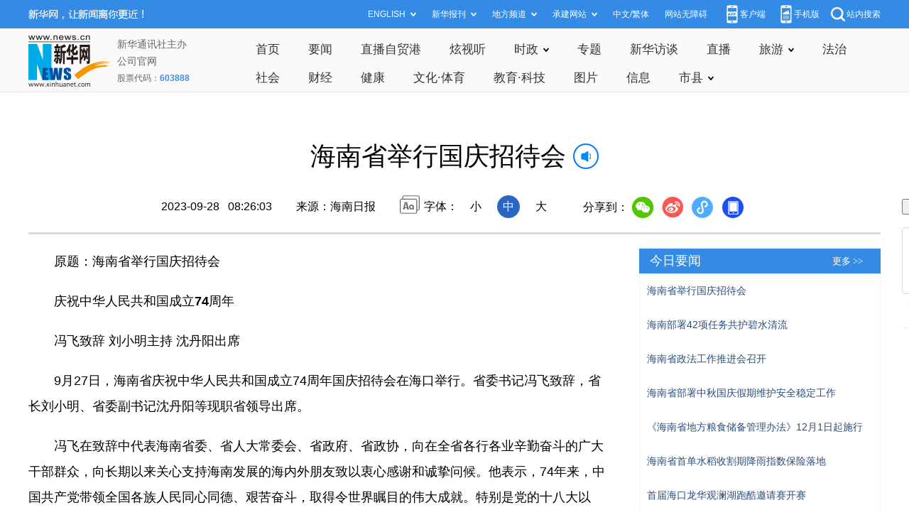

--- FILE ---
content_type: text/html; charset=utf-8
request_url: http://www.hq.news.cn/20230928/feeba2d78ee148ef8b3a6860649ebdb9/c.html
body_size: 5791
content:
<!DOCTYPE html><html><head><meta name="templateId" content="bb576bf9c33544d6afb6ef0e82aca6cc"> <meta http-equiv="Content-Type" content="text/html; charset=utf-8"> <meta name="apple-mobile-web-app-capable" content="yes"> <meta name="apple-mobile-web-app-status-bar-style" content="black"> <meta content="telephone=no" name="format-detection"> <meta http-equiv="X-UA-Compatible" content="IE=edge"> <meta content="width=device-width, initial-scale=1.0, minimum-scale=1.0, maximum-scale=1.0,user-scalable=no" name="viewport"> <div data="datasource:20230928feeba2d78ee148ef8b3a6860649ebdb9" datatype="content"><meta name="keywords" content="海南,国庆招待会"></div> <div data="datasource:20230928feeba2d78ee148ef8b3a6860649ebdb9" datatype="content"><meta name="description" content="海南省举行国庆招待会-9月27日，海南省庆祝中华人民共和国成立74周年国庆招待会在海口举行。省委书记冯飞致辞，省长刘小明、省委副书记沈丹阳等现职省领导出席。"></div> <title data="datasource:20230928feeba2d78ee148ef8b3a6860649ebdb9" datatype="content">
            海南省举行国庆招待会-新华网
        </title> <link rel="stylesheet" href="http://lib.news.cn/common/reset.css"> <link rel="stylesheet" href="http://lib.news.cn/swiper/swiper3.4.2/swiper.min.css"> <link rel="stylesheet" href="http://hq.news.cn/hq/xl/css/detail.css"> <link rel="stylesheet" href="http://www.news.cn/detail/css/cb_videoPlayer.css"> <script src="http://res.wx.qq.com/open/js/jweixin-1.6.0.js"></script> <script src="http://lib.news.cn/common/share.js"></script> <script src="http://lib.news.cn/jquery/jquery1.12.4/jquery.min.js"></script><meta name="pagetype" content="1"><meta name="filetype" content="0"><meta name="publishedtype" content="1"><meta name="author" content=""><meta name="catalogs" content="01007030001"><meta name="subject" content=""><meta name="contentid" content="20230928feeba2d78ee148ef8b3a6860649ebdb9"><meta name="publishdate" content="2023-09-28"><meta name="source" content="ycsys"><script src="//imgs.news.cn/webdig/xinhua_webdig.js" language="javascript" type="text/javascript" async></script></head> <div class="fix-ewm domPC" data="datasource:20230928feeba2d78ee148ef8b3a6860649ebdb9" datatype="content"><input type="submit" value="　开/关侧栏　" id="btn"> <br><br> <img src="http://www.news.cn/detail2020/images/ewm.png" width="94" alt=""> <div class="fxd"><span class="fxd-wx"></span> <a href="javascript:void(0)" class="fxd-wb"></a> <span class="fxd-xcx"></span> <span class="fxd-khd"></span> <div class="fxd-wx-ewm"><img src="zxcode_20230928feeba2d78ee148ef8b3a6860649ebdb9.jpg"></div> <div class="fxd-xcx-ewm"><img></div> <div class="fxd-khd-ewm"><img src="http://www.news.cn/politics/newpage2020/images/qrcode-app.png"></div></div></div> <div class="domPC"><script src="http://hq.news.cn/hq/xl/js/smallTop.js"></script></div> <div class="domMobile"><script src="http://hq.news.cn/hq/xl/js/toppx.js"></script></div> <div class="header domPC" data="datasource:20230928feeba2d78ee148ef8b3a6860649ebdb9" datatype="content"><div class="header-top clearfix"><div class="guanggao T1"><script sid="1317" type="text/javascript" src="//a2.news.cn/js/xadn.js"></script></div></div> <div class="header-cont clearfix"><div class="head-line clearfix"><h1><span class="title">海南省举行国庆招待会</span> <span class="btn-audio"></span></h1> <audio id="audioDom" loop="loop" src="" class="hide"></audio> <div class="pageShare"><div class="header-time">2023-09-28   08:26:03</div> <div class="source">来源：海南日报</div> <div class="setFont">字体：
                        <span id="fontSmall">小</span> <span id="fontNormal" class="active">中</span> <span id="fontBig">大</span></div> <div class="share">分享到：<a href="javascript:void(0)" class="wx"></a><a href="javascript:void(0)" class="wb"></a><a href="javascript:void(0)" class="xcx"></a><a href="javascript:void(0)" class="khd"></a> <div class="wx-ewm"><img src="zxcode_20230928feeba2d78ee148ef8b3a6860649ebdb9.jpg"></div> <div class="xcx-ewm"><img></div> <div class="khd-ewm"><img src="http://www.news.cn/politics/newpage2020/images/qrcode-app.png"></div></div></div></div></div></div> <div class="mheader domMobile" data="datasource:20230928feeba2d78ee148ef8b3a6860649ebdb9" datatype="content"><h1><span class="title">海南省举行国庆招待会</span></h1> <div class="info">
            2023-09-28 08:26:03
            <span>
                来源：海南日报
            </span></div></div> <div class="main clearfix"><div id="test1" class="main-left left"><div id="detail" data="datasource:20230928feeba2d78ee148ef8b3a6860649ebdb9" datatype="content"><span id="detailContent"><p><strong>&emsp;&emsp;原题：海南省举行国庆招待会</strong></p><p><strong>&emsp;&emsp;庆祝中华人民共和国成立74周年</strong></p><p><strong>&emsp;&emsp;冯飞致辞 刘小明主持 沈丹阳出席</strong></p><p>&emsp;&emsp;9月27日，海南省庆祝中华人民共和国成立74周年国庆招待会在海口举行。省委书记冯飞致辞，省长刘小明、省委副书记沈丹阳等现职省领导出席。</p><p>&emsp;&emsp;冯飞在致辞中代表海南省委、省人大常委会、省政府、省政协，向在全省各行各业辛勤奋斗的广大干部群众，向长期以来关心支持海南发展的海内外朋友致以衷心感谢和诚挚问候。他表示，74年来，中国共产党带领全国各族人民同心同德、艰苦奋斗，取得令世界瞩目的伟大成就。特别是党的十八大以来，以习近平同志为核心的党中央带领全国各族人民推动党和国家事业取得历史性成就、发生历史性变革，中华民族迎来从站起来、富起来到强起来的伟大飞跃，中国式现代化道路越走越宽广。今年也是海南建省办经济特区35周年，是习近平总书记郑重宣布党中央支持海南全面深化改革开放和中国特色自由贸易港建设5周年。全省上下按照“一本三基四梁八柱”战略框架，对标当今世界最高水平开放形态，推动自由贸易港建设从“顺利开局”到“蓬勃展开”到“进展明显”再到“蓬勃兴起”。特别是今年以来，海南扎实开展学习贯彻习近平新时代中国特色社会主义思想主题教育，蹄疾步稳推进海南自由贸易港建设成型起势，高质量发展态势良好、潜力无限。</p><p>&emsp;&emsp;冯飞表示，在新的历史起点上，海南将更加紧密地团结在以习近平同志为核心的党中央周围，牢记领袖嘱托，心怀“国之大者”，始终坚持把高质量发展作为首要任务，把风险防控和安全保障作为事关自由贸易港建设成败得失的最关键变量，把所有精力都用在让老百姓过好日子上，万众一心把中国特色自由贸易港建设这项伟大事业推向前进。</p><p>&emsp;&emsp;省直有关单位、中央驻琼有关单位和主要媒体、驻琼部队主要负责人，重点园区、企业代表，柬埔寨驻海口总领事，部分外国驻广州总领事馆代表，博鳌亚洲论坛秘书处代表，我省引进优秀外籍人才代表，华侨、外籍华人、港澳台人士和有关海外侨团代表以及社会各界代表等出席。（记者李磊）</p></span> <div id="articleEdit"><span class="tiyi1 domPC"><a href="javascript:void(0);" class="advise">【纠错】</a> <div id="advisebox01" class="tiyi01" style="display:none;"><div><iframe id="jc_link1" border="0" marginwidth="0" framespacing="0" marginheight="0" frameborder="0" noresize="noresize" scrolling="no" vspale="0" style="width:600px;height:350px;float:left;"></iframe></div> <div class="tiyi03"><div id="jc_close1" style="cursor:pointer;"><img src="http://www.news.cn/images/syicon/space.gif" width="24" height="24" border="0"></div></div></div></span> <span class="editor"> 【责任编辑:韩昊辰】 </span></div></div> <div class="nextpage clearfix" style="display:none;"><div class="nextpage-tit">阅读下一篇：</div> <div class="nextpage-cont"><a href="#"></a></div></div></div> <div id="test" class="main-right right"><div class="columBox domPC"><div class="side"><div class="guanggao A1"><script sid="1314" type="text/javascript" src="//a2.news.cn/js/xadn.js"></script></div> <div><div class="extra"><div class="info"><a target="_blank" href="http://hq.news.cn/news/jryw.htm">今日要闻</a></div> <div class="more"><a target="_blank" href="http://hq.news.cn/news/jryw.htm">更多 &gt;&gt;</a></div> <div class="clear"></div></div> <ul class="list"><li data="datasource:15d5865e86714d2faff225a044893274" datatype="ds" preview="ds_"><a href="c.html" target="_blank">海南省举行国庆招待会</a></li><li><a href="../cb2363104e5d4adbbe3d6b9e82592dcc/c.html" target="_blank">海南部署42项任务共护碧水清流</a></li><li><a href="../b4288f48e3c3477fa95085f657e6cbb9/c.html" target="_blank">海南省政法工作推进会召开</a></li><li><a href="../2c5d338fbbc34ad29c90243fb5bc12b6/c.html" target="_blank">海南省部署中秋国庆假期维护安全稳定工作</a></li><li><a href="../491b5926ae3e40b1aaf611d254d53517/c.html" target="_blank">《海南省地方粮食储备管理办法》12月1日起施行</a></li><li><a href="../a319426edaed497ca04f1bc662782a8b/c.html" target="_blank">海南省首单水稻收割期降雨指数保险落地</a></li><li><a href="../a2dba8cd45284a80996d05473c5a665e/c.html" target="_blank">首届海口龙华观澜湖跑酷邀请赛开赛</a></li><li><a href="../b40f0be8922b44faad54a8e184e12fe9/c.html" target="_blank">琼台同胞相聚海南谒妈祖话团圆</a></li></ul></div> <div class="guanggao A2"><script sid="1313" type="text/javascript" src="//a2.news.cn/js/xadn.js"></script></div> <div><div class="extra"><div class="info"><a target="_blank" href="http://hq.news.cn/news/xst.htm">视频推荐</a></div> <div class="more"><a target="_blank" href="http://hq.news.cn/news/xst.htm">更多 &gt;&gt;</a></div> <div class="clear"></div></div> <ul class="list_pic"><li data="datasource:d05c68c4389c419888bc7cd666b648ed" datatype="ds" preview="ds_"><a href="../517e6ce3a89c44d9b39886a263243364/c.html" target="_blank"><img src="../517e6ce3a89c44d9b39886a263243364/20230928517e6ce3a89c44d9b39886a263243364_20230928af7c468fb92c49fc9b5193cb7854bfab.png"></a> <p><a href="../517e6ce3a89c44d9b39886a263243364/c.html" target="_blank">海南万宁：咖啡奇幻工场成新晋“网红打卡地”</a></p> <a href="item.publishUrl" target="_blank"><i class="play"></i></a></li><li><a href="../../20230927/3e61cd9590494166b7a48d5b93a4f681/c.html" target="_blank"><img src="../../20230927/3e61cd9590494166b7a48d5b93a4f681/202309273e61cd9590494166b7a48d5b93a4f681_202309275327655239454af49ad097bfc99191eb.jpg"></a> <p><a href="../../20230927/3e61cd9590494166b7a48d5b93a4f681/c.html" target="_blank">三亚国际邮轮航线正式复航 助推“邮轮经济”</a></p> <a href="item.publishUrl" target="_blank"><i class="play"></i></a></li><li><a href="../../20230927/2483add80d87430bb4f328868d1b9821/c.html" target="_blank"><img src="../../20230927/2483add80d87430bb4f328868d1b9821/202309272483add80d87430bb4f328868d1b9821_20230927db4f114ccb4e41868ef20500f01be042.jpg"></a> <p><a href="../../20230927/2483add80d87430bb4f328868d1b9821/c.html" target="_blank">绘海底地图、找干扰信号源……一场保驾护航竞赛在海口举行</a></p> <a href="item.publishUrl" target="_blank"><i class="play"></i></a></li><li><a href="../../20230926/a56ed51856024c3b89a09d73a9585ed6/c.html" target="_blank"><img src="../../20230926/a56ed51856024c3b89a09d73a9585ed6/20230926a56ed51856024c3b89a09d73a9585ed6_202309263fd53a4b1bfb47f9808e29d47f9bc0cf.jpg"></a> <p><a href="../../20230926/a56ed51856024c3b89a09d73a9585ed6/c.html" target="_blank">中国农业专家在非洲热土孕育希望</a></p> <a href="item.publishUrl" target="_blank"><i class="play"></i></a></li> <div class="clear"></div></ul></div> <div class="guanggao A3"><script sid="1312" type="text/javascript" src="//a2.news.cn/js/xadn.js"></script></div> <div><div class="extra"><div class="info"><a target="_blank" href="http://hq.news.cn/zt/index.htm">精彩专题</a></div> <div class="more"><a target="_blank" href="http://hq.news.cn/zt/index.htm">更多 &gt;&gt;</a></div> <div class="clear"></div></div> <ul class="list_pic"><li data="datasource:67e0f17e8d114c5e99c704c623a0a533" datatype="ds" preview="ds_"><a href="http://www.hq.xinhuanet.com/zt/2023tcfz/index.htm" target="_blank"><img src="../../20230718/efad163d050e4d159cfaca0bee4a5769/7d4488b4c4a740d7b53479533cfa8164_weixintupian_20230718160038.png"></a> <p><a href="http://www.hq.xinhuanet.com/zt/2023tcfz/index.htm" target="_blank">专题｜海南屯昌：聚焦高质量发展 绘就多彩新画卷</a></p></li><li><a href="http://www.hq.xinhuanet.com/zt/2023syyz/index.htm" target="_blank"><img src="../../20230508/CA5279F6F7700001EFCA9EB05C5010F8/20230508CA5279F6F7700001EFCA9EB05C5010F8_1129596932_1683508162225_title.jpg"></a> <p><a href='http://www.hq.xinhuanet.com/zt/2023syyz/index.htm' target='_blank'>专题｜三亚崖州区加快构建现代农业发展新格局</a></p></li><li><a href="http://www.hq.xinhuanet.com/zt/2023xbh/index.htm" target="_blank"><img src="../../20230410/CA5279F6F4D0000177F8B73C1D49B340/20230410CA5279F6F4D0000177F8B73C1D49B340_1129508056_1681183597063_title.jpg"></a> <p><a href='http://www.hq.xinhuanet.com/zt/2023xbh/index.htm' target='_blank'>专题｜第三届中国国际消费品博览会</a></p></li><li><a href="http://news.cn/world/zt/boaoforum2023/index.html" target="_blank"><img src="../../20230328/CA5279F6F3600001872E1AC019401A0D/20230328CA5279F6F3600001872E1AC019401A0D_1129471393_1679987568088_title.jpg"></a> <p><a href='http://news.cn/world/zt/boaoforum2023/index.html' target='_blank'>专题｜博鳌亚洲论坛2023年年会</a></p></li> <div class="clear"></div></ul></div> <div class="guanggao A1"><script sid="1311" type="text/javascript" src="//a2.news.cn/js/xadn.js"></script></div> <script>

var box = document.getElementById("test")
var box1 = document.getElementById("test1")
      var btn = document.getElementById("btn")
      btn.onclick = function() {
          if (box.offsetLeft == 0 ) {
              box.style['display'] = 'block';
              box1.style['width'] =820 + "px"
          } else {
              box.style['display'] = 'none';
              box1.style['width'] =1200 + "px"
          }
      } 



</script></div></div></div></div> <div class="foot"><script src="http://lib.news.cn/common/foot.js"></script></div> <div data="datasource:20230928feeba2d78ee148ef8b3a6860649ebdb9" datatype="content"><div id="fontsize" style="display:none;">
            
        </div> <div id="fontcolor" style="display:none;">
            
        </div> <div id="wxpic" style="display:none;"><img src=""></div> <div id="wxtitle" style="display:none;">
            海南省举行国庆招待会
        </div></div> <script>
    //微信分享图功能
    var wxfxPic = $.trim($("#wxpic").find("img").attr("src"));
    var wxfxTit = $.trim($("#wxtitle").html()).replace("&nbsp;", "");
    var detaiWxPic = $("#wxsharepic").attr("src");
    if (wxfxPic == "") {
        wxfxPic = 'http://lib.news.cn/common/sharelogo.jpg';
    } else {
        wxfxPic = window.location.href.replace("c.html", wxfxPic)
    }
    console.log("wxfxTit", wxfxTit);

    wxConfig({
        title: wxfxTit,
        desc: '新华网，让新闻离你更近！',
        link: window.location.href,
        imgUrl: wxfxPic
    });
</script> <script src="http://www.news.cn/global/detail/xhCommonFun.js"></script> <script src="http://www.news.cn/2021homepro/scripts/fixedNav.js"></script> <script src="http://www.news.cn/2021detail/js/cb-video.js"></script> <script src="http://www.news.cn/2021detail/js/xh-column.js"></script> <script src="http://www.news.cn/detail/js/pager.js"></script> <script src="http://www.news.cn/detail/js/cb_detail_20220721.js"></script> <script src="http://www.news.cn/2021detail/js/booklist.js"></script> <script type="text/javascript" src="http://a2.news.cn/js/xadndelayed.js"></script> <script src="http://www.news.cn/mobile/20210315mobile/scripts/ad_mobile.js"></script> <script>
    // cbDetailConfig = {
    //     detailAtlasDisplayPc: false,
    //     detailAtlasDisplayMob: false,
    //     detailSetFontSizePc: true,
    //     detailSetFontSizeMob: true,
    //     detailSetFontColorPc: true,
    //     detailSetFontColorMob: true,
    // }
    //
</script></html>

--- FILE ---
content_type: text/html;charset=utf-8
request_url: https://a3.xinhuanet.com/s?
body_size: 982
content:
<html xmlns='http://www.w3.org/1999/xhtml'><head><meta http-equiv='Content-Type' content='text/html; charset=utf-8' /><script type='text/javascript'>var jsn='{"sid":1317,"code":0,"w":["1050"],"h":["80"],"cw":["1050"],"ch":["80"],"top":300,"dis":["20","20"],"lic":1,"u":["http://a2.xinhuanet.com/download/adcreatives/2025/12/18/202512181234053918.jpg"],"c":["http://a3.xinhuanet.com/c?sid=1317&impid=30a570c768fc441183132ded1855cfd5&cam=8561&adgid=8561&crid=16579&uid=ad1c44702f584be99a7e66a4701b9f47&d=xinhuanetv2&url=http%3A%2F%2Fwww.hq.news.cn%2F20230928%2Ffeeba2d78ee148ef8b3a6860649ebdb9%2Fc.html&ref=&i=316471659&tm=1769184418&sig=33c27b73d629e32c42f2084a19a989f4&click="],"e":[],"hl":"","t":1,"ct":2,"lp":-1,"n":0,"tm":0,"r":"1769184416737849","ren":0,"pvm":["0"],"ckm":["0"],"fg":["3","http://a2.xinhuanet.com/download/ADMark/201612081600220000.png"]}';self.name = (function(a, b) {return (b.postMessage && b.parent.postMessage(a, '*'), a)})(jsn, self)</script></head></html>

--- FILE ---
content_type: text/plain;charset=UTF-8
request_url: http://api.home.news.cn/wx/jsapi.do?callback=jQuery112407448541041786099_1769184416642&mpId=390&url=http%3A%2F%2Fwww.hq.news.cn%2F20230928%2Ffeeba2d78ee148ef8b3a6860649ebdb9%2Fc.html&_=1769184416643
body_size: 325
content:
jQuery112407448541041786099_1769184416642({"code":200,"description":"操作成功","content":{"signature":"1928181a4d97c8fdcb427df1ac35a67bac7203c6","appId":"wxbb5196cf19a1a1af","nonceStr":"67be039182aa426b83f8c2d29db7b573","url":"http://wwwhqnewscn/20230928/feeba2d78ee148ef8b3a6860649ebdb9/chtml","timestamp":1769184418}});